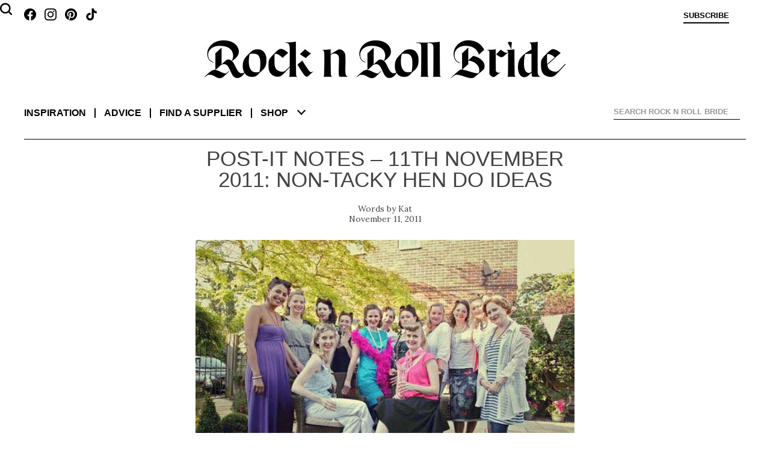

--- FILE ---
content_type: text/html; charset=UTF-8
request_url: https://www.rocknrollbride.com/2011/11/post-it-notes-%E2%80%93-11th-november-2011-non-tacky-hen-do-ideas/
body_size: 11471
content:
<!DOCTYPE html>
<html lang="en-US">
	<head>
		<meta charset="UTF-8" />
		<meta name="viewport" content="width=device-width, initial-scale=1" />
		<title>Post-It Notes – 11th November 2011: Non-Tacky Hen Do Ideas &middot; Rock n Roll Bride</title>
		<link rel="profile" href="http://gmpg.org/xfn/11" />
		<link rel="pingback" href="https://www.rocknrollbride.com/xmlrpc.php" />
		<link rel="preconnect" href="https://fonts.googleapis.com">
		<link rel="preconnect" href="https://fonts.gstatic.com" crossorigin>
		<link href="https://fonts.googleapis.com/css2?family=Lora:ital,wght@0,400;0,700;1,400&display=swap" rel="stylesheet">
		<meta name='robots' content='max-image-preview:large' />
<meta name="keywords" content="wedding blog How To Wedding Planning Advice Post-It Notes Wedding Planning Advice bridal blog" />
    <meta name="author" content="Kathryn Williams" />
    <meta property="fb:admins" content="783665622,785845720" />
    <meta property="fb:app_id" content="235956995353" />
    <meta property="twitter:card" content="summary" />
    <meta name="twitter:site" value="@RocknRollBride" />
    <meta property="og:title" content="Post-It Notes – 11th November 2011: Non-Tacky Hen Do Ideas" />
    <meta property="og:type" content="article" />
    <meta property="og:image" content="https://www.rocknrollbride.com/wp-content/uploads/2011/11/vicki116.jpg" />
    <meta property="og:url" content="https://www.rocknrollbride.com/2011/11/post-it-notes-%e2%80%93-11th-november-2011-non-tacky-hen-do-ideas/" />
    <meta property="og:description" content="Oh the wonders of the great British hen do (bachelorette party for my American friends). A time to let yourself go...your last night of freedom...an excuse to get horreniously drunk and snog a stripper.Erm...Or maybe not." />
    <meta property="og:site_name" content="Rock n Roll Bride" />
    <meta property="article:tag" content="Wedding" />
    <meta property="article:section" content="Post-It Notes" />
    <meta property="article:section" content="Wedding Planning Advice" />
    <meta property="article:tag" content="How To" />
    <meta property="article:tag" content="Wedding Planning Advice" />
    <meta property="article:tag" content="Bridal" />
    <meta property="article:tag" content="Blog" />
    <meta property="article:tag" content="Wedding blog" />
<link rel="alternate" type="application/rss+xml" title="Rock n Roll Bride &raquo; Feed" href="https://www.rocknrollbride.com/feed/" />
<link rel="alternate" type="application/rss+xml" title="Rock n Roll Bride &raquo; Comments Feed" href="https://www.rocknrollbride.com/comments/feed/" />
<link rel="alternate" type="application/rss+xml" title="Rock n Roll Bride &raquo; Post-It Notes – 11th November 2011: Non-Tacky Hen Do Ideas Comments Feed" href="https://www.rocknrollbride.com/2011/11/post-it-notes-%e2%80%93-11th-november-2011-non-tacky-hen-do-ideas/feed/" />
<link rel="alternate" title="oEmbed (JSON)" type="application/json+oembed" href="https://www.rocknrollbride.com/wp-json/oembed/1.0/embed?url=https%3A%2F%2Fwww.rocknrollbride.com%2F2011%2F11%2Fpost-it-notes-%25e2%2580%2593-11th-november-2011-non-tacky-hen-do-ideas%2F" />
<link rel="alternate" title="oEmbed (XML)" type="text/xml+oembed" href="https://www.rocknrollbride.com/wp-json/oembed/1.0/embed?url=https%3A%2F%2Fwww.rocknrollbride.com%2F2011%2F11%2Fpost-it-notes-%25e2%2580%2593-11th-november-2011-non-tacky-hen-do-ideas%2F&#038;format=xml" />
<style id='wp-img-auto-sizes-contain-inline-css' type='text/css'>
img:is([sizes=auto i],[sizes^="auto," i]){contain-intrinsic-size:3000px 1500px}
/*# sourceURL=wp-img-auto-sizes-contain-inline-css */
</style>
<link rel='stylesheet' id='dashicons-css' href='https://www.rocknrollbride.com/wp-includes/css/dashicons.min.css?ver=6.9' type='text/css' media='all' />
<link rel='stylesheet' id='thickbox-css' href='https://www.rocknrollbride.com/wp-includes/js/thickbox/thickbox.css?ver=6.9' type='text/css' media='all' />
<style id='wp-emoji-styles-inline-css' type='text/css'>

	img.wp-smiley, img.emoji {
		display: inline !important;
		border: none !important;
		box-shadow: none !important;
		height: 1em !important;
		width: 1em !important;
		margin: 0 0.07em !important;
		vertical-align: -0.1em !important;
		background: none !important;
		padding: 0 !important;
	}
/*# sourceURL=wp-emoji-styles-inline-css */
</style>
<link rel='stylesheet' id='wp-block-library-css' href='https://www.rocknrollbride.com/wp-includes/css/dist/block-library/style.min.css?ver=6.9' type='text/css' media='all' />
<style id='global-styles-inline-css' type='text/css'>
:root{--wp--preset--aspect-ratio--square: 1;--wp--preset--aspect-ratio--4-3: 4/3;--wp--preset--aspect-ratio--3-4: 3/4;--wp--preset--aspect-ratio--3-2: 3/2;--wp--preset--aspect-ratio--2-3: 2/3;--wp--preset--aspect-ratio--16-9: 16/9;--wp--preset--aspect-ratio--9-16: 9/16;--wp--preset--color--black: #000000;--wp--preset--color--cyan-bluish-gray: #abb8c3;--wp--preset--color--white: #fff;--wp--preset--color--pale-pink: #f78da7;--wp--preset--color--vivid-red: #cf2e2e;--wp--preset--color--luminous-vivid-orange: #ff6900;--wp--preset--color--luminous-vivid-amber: #fcb900;--wp--preset--color--light-green-cyan: #7bdcb5;--wp--preset--color--vivid-green-cyan: #00d084;--wp--preset--color--pale-cyan-blue: #8ed1fc;--wp--preset--color--vivid-cyan-blue: #0693e3;--wp--preset--color--vivid-purple: #9b51e0;--wp--preset--color--blue: #21759b;--wp--preset--color--dark-gray: #444;--wp--preset--color--medium-gray: #9f9f9f;--wp--preset--color--light-gray: #e6e6e6;--wp--preset--gradient--vivid-cyan-blue-to-vivid-purple: linear-gradient(135deg,rgb(6,147,227) 0%,rgb(155,81,224) 100%);--wp--preset--gradient--light-green-cyan-to-vivid-green-cyan: linear-gradient(135deg,rgb(122,220,180) 0%,rgb(0,208,130) 100%);--wp--preset--gradient--luminous-vivid-amber-to-luminous-vivid-orange: linear-gradient(135deg,rgb(252,185,0) 0%,rgb(255,105,0) 100%);--wp--preset--gradient--luminous-vivid-orange-to-vivid-red: linear-gradient(135deg,rgb(255,105,0) 0%,rgb(207,46,46) 100%);--wp--preset--gradient--very-light-gray-to-cyan-bluish-gray: linear-gradient(135deg,rgb(238,238,238) 0%,rgb(169,184,195) 100%);--wp--preset--gradient--cool-to-warm-spectrum: linear-gradient(135deg,rgb(74,234,220) 0%,rgb(151,120,209) 20%,rgb(207,42,186) 40%,rgb(238,44,130) 60%,rgb(251,105,98) 80%,rgb(254,248,76) 100%);--wp--preset--gradient--blush-light-purple: linear-gradient(135deg,rgb(255,206,236) 0%,rgb(152,150,240) 100%);--wp--preset--gradient--blush-bordeaux: linear-gradient(135deg,rgb(254,205,165) 0%,rgb(254,45,45) 50%,rgb(107,0,62) 100%);--wp--preset--gradient--luminous-dusk: linear-gradient(135deg,rgb(255,203,112) 0%,rgb(199,81,192) 50%,rgb(65,88,208) 100%);--wp--preset--gradient--pale-ocean: linear-gradient(135deg,rgb(255,245,203) 0%,rgb(182,227,212) 50%,rgb(51,167,181) 100%);--wp--preset--gradient--electric-grass: linear-gradient(135deg,rgb(202,248,128) 0%,rgb(113,206,126) 100%);--wp--preset--gradient--midnight: linear-gradient(135deg,rgb(2,3,129) 0%,rgb(40,116,252) 100%);--wp--preset--font-size--small: 13px;--wp--preset--font-size--medium: 20px;--wp--preset--font-size--large: 36px;--wp--preset--font-size--x-large: 42px;--wp--preset--spacing--20: 0.44rem;--wp--preset--spacing--30: 0.67rem;--wp--preset--spacing--40: 1rem;--wp--preset--spacing--50: 1.5rem;--wp--preset--spacing--60: 2.25rem;--wp--preset--spacing--70: 3.38rem;--wp--preset--spacing--80: 5.06rem;--wp--preset--shadow--natural: 6px 6px 9px rgba(0, 0, 0, 0.2);--wp--preset--shadow--deep: 12px 12px 50px rgba(0, 0, 0, 0.4);--wp--preset--shadow--sharp: 6px 6px 0px rgba(0, 0, 0, 0.2);--wp--preset--shadow--outlined: 6px 6px 0px -3px rgb(255, 255, 255), 6px 6px rgb(0, 0, 0);--wp--preset--shadow--crisp: 6px 6px 0px rgb(0, 0, 0);}:where(.is-layout-flex){gap: 0.5em;}:where(.is-layout-grid){gap: 0.5em;}body .is-layout-flex{display: flex;}.is-layout-flex{flex-wrap: wrap;align-items: center;}.is-layout-flex > :is(*, div){margin: 0;}body .is-layout-grid{display: grid;}.is-layout-grid > :is(*, div){margin: 0;}:where(.wp-block-columns.is-layout-flex){gap: 2em;}:where(.wp-block-columns.is-layout-grid){gap: 2em;}:where(.wp-block-post-template.is-layout-flex){gap: 1.25em;}:where(.wp-block-post-template.is-layout-grid){gap: 1.25em;}.has-black-color{color: var(--wp--preset--color--black) !important;}.has-cyan-bluish-gray-color{color: var(--wp--preset--color--cyan-bluish-gray) !important;}.has-white-color{color: var(--wp--preset--color--white) !important;}.has-pale-pink-color{color: var(--wp--preset--color--pale-pink) !important;}.has-vivid-red-color{color: var(--wp--preset--color--vivid-red) !important;}.has-luminous-vivid-orange-color{color: var(--wp--preset--color--luminous-vivid-orange) !important;}.has-luminous-vivid-amber-color{color: var(--wp--preset--color--luminous-vivid-amber) !important;}.has-light-green-cyan-color{color: var(--wp--preset--color--light-green-cyan) !important;}.has-vivid-green-cyan-color{color: var(--wp--preset--color--vivid-green-cyan) !important;}.has-pale-cyan-blue-color{color: var(--wp--preset--color--pale-cyan-blue) !important;}.has-vivid-cyan-blue-color{color: var(--wp--preset--color--vivid-cyan-blue) !important;}.has-vivid-purple-color{color: var(--wp--preset--color--vivid-purple) !important;}.has-black-background-color{background-color: var(--wp--preset--color--black) !important;}.has-cyan-bluish-gray-background-color{background-color: var(--wp--preset--color--cyan-bluish-gray) !important;}.has-white-background-color{background-color: var(--wp--preset--color--white) !important;}.has-pale-pink-background-color{background-color: var(--wp--preset--color--pale-pink) !important;}.has-vivid-red-background-color{background-color: var(--wp--preset--color--vivid-red) !important;}.has-luminous-vivid-orange-background-color{background-color: var(--wp--preset--color--luminous-vivid-orange) !important;}.has-luminous-vivid-amber-background-color{background-color: var(--wp--preset--color--luminous-vivid-amber) !important;}.has-light-green-cyan-background-color{background-color: var(--wp--preset--color--light-green-cyan) !important;}.has-vivid-green-cyan-background-color{background-color: var(--wp--preset--color--vivid-green-cyan) !important;}.has-pale-cyan-blue-background-color{background-color: var(--wp--preset--color--pale-cyan-blue) !important;}.has-vivid-cyan-blue-background-color{background-color: var(--wp--preset--color--vivid-cyan-blue) !important;}.has-vivid-purple-background-color{background-color: var(--wp--preset--color--vivid-purple) !important;}.has-black-border-color{border-color: var(--wp--preset--color--black) !important;}.has-cyan-bluish-gray-border-color{border-color: var(--wp--preset--color--cyan-bluish-gray) !important;}.has-white-border-color{border-color: var(--wp--preset--color--white) !important;}.has-pale-pink-border-color{border-color: var(--wp--preset--color--pale-pink) !important;}.has-vivid-red-border-color{border-color: var(--wp--preset--color--vivid-red) !important;}.has-luminous-vivid-orange-border-color{border-color: var(--wp--preset--color--luminous-vivid-orange) !important;}.has-luminous-vivid-amber-border-color{border-color: var(--wp--preset--color--luminous-vivid-amber) !important;}.has-light-green-cyan-border-color{border-color: var(--wp--preset--color--light-green-cyan) !important;}.has-vivid-green-cyan-border-color{border-color: var(--wp--preset--color--vivid-green-cyan) !important;}.has-pale-cyan-blue-border-color{border-color: var(--wp--preset--color--pale-cyan-blue) !important;}.has-vivid-cyan-blue-border-color{border-color: var(--wp--preset--color--vivid-cyan-blue) !important;}.has-vivid-purple-border-color{border-color: var(--wp--preset--color--vivid-purple) !important;}.has-vivid-cyan-blue-to-vivid-purple-gradient-background{background: var(--wp--preset--gradient--vivid-cyan-blue-to-vivid-purple) !important;}.has-light-green-cyan-to-vivid-green-cyan-gradient-background{background: var(--wp--preset--gradient--light-green-cyan-to-vivid-green-cyan) !important;}.has-luminous-vivid-amber-to-luminous-vivid-orange-gradient-background{background: var(--wp--preset--gradient--luminous-vivid-amber-to-luminous-vivid-orange) !important;}.has-luminous-vivid-orange-to-vivid-red-gradient-background{background: var(--wp--preset--gradient--luminous-vivid-orange-to-vivid-red) !important;}.has-very-light-gray-to-cyan-bluish-gray-gradient-background{background: var(--wp--preset--gradient--very-light-gray-to-cyan-bluish-gray) !important;}.has-cool-to-warm-spectrum-gradient-background{background: var(--wp--preset--gradient--cool-to-warm-spectrum) !important;}.has-blush-light-purple-gradient-background{background: var(--wp--preset--gradient--blush-light-purple) !important;}.has-blush-bordeaux-gradient-background{background: var(--wp--preset--gradient--blush-bordeaux) !important;}.has-luminous-dusk-gradient-background{background: var(--wp--preset--gradient--luminous-dusk) !important;}.has-pale-ocean-gradient-background{background: var(--wp--preset--gradient--pale-ocean) !important;}.has-electric-grass-gradient-background{background: var(--wp--preset--gradient--electric-grass) !important;}.has-midnight-gradient-background{background: var(--wp--preset--gradient--midnight) !important;}.has-small-font-size{font-size: var(--wp--preset--font-size--small) !important;}.has-medium-font-size{font-size: var(--wp--preset--font-size--medium) !important;}.has-large-font-size{font-size: var(--wp--preset--font-size--large) !important;}.has-x-large-font-size{font-size: var(--wp--preset--font-size--x-large) !important;}
/*# sourceURL=global-styles-inline-css */
</style>

<style id='classic-theme-styles-inline-css' type='text/css'>
/*! This file is auto-generated */
.wp-block-button__link{color:#fff;background-color:#32373c;border-radius:9999px;box-shadow:none;text-decoration:none;padding:calc(.667em + 2px) calc(1.333em + 2px);font-size:1.125em}.wp-block-file__button{background:#32373c;color:#fff;text-decoration:none}
/*# sourceURL=/wp-includes/css/classic-themes.min.css */
</style>
<link rel='stylesheet' id='slb_core-css' href='https://www.rocknrollbride.com/wp-content/plugins/simple-lightbox/client/css/app.css?ver=2.9.4' type='text/css' media='all' />
<script type="text/javascript" src="https://www.rocknrollbride.com/wp-includes/js/jquery/jquery.min.js?ver=3.7.1" id="jquery-core-js"></script>
<script type="text/javascript" src="https://www.rocknrollbride.com/wp-includes/js/jquery/jquery-migrate.min.js?ver=3.4.1" id="jquery-migrate-js"></script>
<link rel="https://api.w.org/" href="https://www.rocknrollbride.com/wp-json/" /><link rel="alternate" title="JSON" type="application/json" href="https://www.rocknrollbride.com/wp-json/wp/v2/posts/95419" /><link rel="EditURI" type="application/rsd+xml" title="RSD" href="https://www.rocknrollbride.com/xmlrpc.php?rsd" />
<meta name="generator" content="WordPress 6.9" />
<link rel="canonical" href="https://www.rocknrollbride.com/2011/11/post-it-notes-%e2%80%93-11th-november-2011-non-tacky-hen-do-ideas/" />
<link rel='shortlink' href='https://www.rocknrollbride.com/?p=95419' />
<link rel="stylesheet" id="rnr-style-css-concat" href="https://www.rocknrollbride.com/wp-content/plugins/rnr_concatify/min/?f=/wp-content/themes/rnr/style.css&mtime=1746191351" type="text/css" media="all" />
		
		<link rel="icon" type="image/png" href="/favicon-96x96.png" sizes="96x96" />
		<link rel="icon" type="image/svg+xml" href="/favicon.svg" />
		<link rel="shortcut icon" href="/favicon.ico" />
		<link rel="apple-touch-icon" sizes="180x180" href="/apple-touch-icon.png" />
		<meta name="apple-mobile-web-app-title" content="Rock n Roll Bride" />
		<link rel="manifest" href="/manifest.json" />
	</head>

	<body class="wp-singular post-template-default single single-post postid-95419 single-format-standard wp-embed-responsive wp-theme-twentytwelve wp-child-theme-rnr">

		<aside class="toptray">
			<a class="facebook" href="https://www.facebook.com/rocknrollbride" target="_blank"></a>
			<a class="instagram" href="https://www.instagram.com/rocknrollbridemagazine/" target="_blank"></a>
			<a class="pinterest" href="https://www.pinterest.co.uk/rocknrollbride/" target="_blank"></a>
			<a class="tiktok" href="https://www.tiktok.com/@rocknrollbride" target="_blank"></a>
			<a class="subscribe" href="/shop/?item=RNRMAG_SUB" title="Subscribe">Subscribe</a>
			<a class="cart" href="" title="View cart"></a>
			<a class="profile" href="" title="Sign in">Sign in</a>
		</aside>
		<header role="banner">
				<h1><a href="/" title="Rock n Roll Bride" rel="home"><img alt="Rock n Roll Bride - The ultimate guide for alternative brides" src="https://www.rocknrollbride.com/wp-content/themes/rnr/img/logo.jpg?1746050276" /></a></h1>
				<nav role="navigation">
					<div>
						<dl>
							<dt><a href="/">Inspiration</a></dt>
							<dd><a href="/topic/wedding/">Real weddings</a></dd>
							<dd><a href="/tag/elopement/">Elopements</a></dd>
							<dd><a href="/tag/destination-wedding/">Destination weddings</a></dd>
							<dd><a href="/topic/honeymoons/">Honeymoons</a></dd>
							<dd><a href="/topic/photo-shoots/">Photo shoots</a></dd>
						</dl>
						<dl>
							<dt><a href="/topic/wedding-planning-advice/">Advice</a></dt>
							<dd><a href="/topic/wedding-planning-advice/">Wedding planning</a></dd>
							<dd><a href="/submissions/">Getting featured</a></dd>
							<dd><a href="/editorial-photo-shoot-content-creation/">Creative directing for photo shoots</a></dd>
						</dl>
						<dl>
							<dt><a href="/rockstar-vendors/">Find a supplier</a></dt>
							<dd><a href="/rockstar-vendors/">Rockstar Vendors</a></dd>
							<dd><a href="/advertising/">Advertise with us</a></dd>
						</dl>
						<dl>
							<dt><a href="/shop/">Shop</a></dt>
							<dd><a href="/shop/?cat=1">The magazine</a></dd>
							<dd><a href="/shop/?item=RNRRPS_0001">The book</a></dd>
							<dd><a href="/shop#faqs">FAQs</a></dd>
						</dl>
						<ul>
							<li><a href="/about/">About</a></li>
							<li><a href="/contact">Contact us</a></li>
							<li><a class="facebook" href="https://www.facebook.com/rocknrollbride" target="_blank"></a><a class="instagram" href="https://www.instagram.com/rocknrollbridemagazine/" target="_blank"></a><a class="pinterest" href="https://www.pinterest.co.uk/rocknrollbride/" target="_blank"></a><a class="tiktok" href="https://www.tiktok.com/@rocknrollbride" target="_blank"></a></li>
							<li><a href="/shop/?item=RNRMAG_SUB">Subscribe</a></li>
						</ul>
						<div class="ico-close"></div>
						<div class="chevron-down"></div>
					</div>
				</nav>
			
<div id="rnr_search-2" class="widget widget_rnr_search">
<gcse:searchbox></gcse:searchbox>
</div>
			<gcse:searchresults></gcse:searchresults>
		</header>

		<div class="site">
			<div class="adsense"></div>
<div id="primary" class="site-content"><main role="main" itemscope itemtype="http://schema.org/BlogPosting" ><article>
		<header>
				<h1>Post-It Notes – 11th November 2011: Non-Tacky Hen Do Ideas</h1>
				<p class="author"><a href="https://www.rocknrollbride.com/author/kat/" title="Posts by Kat" rel="author" itemprop="url"><span itemprop="name">Kat</span></a></p>
				<p class="datepublished">November 11, 2011</p>
		</header>

		<section class="entry-content">
			<p style="text-align: center;"><a href="/wp-content/uploads/2011/11/vicki116.jpg" data-slb-active="1" data-slb-asset="389342048" data-slb-internal="0" data-slb-group="95419"><img decoding="async" class="aligncenter size-full wp-image-95422" title="vicki116" alt="" src="/wp-content/uploads/2011/11/vicki116.jpg" width="500" srcset="https://www.rocknrollbride.com/wp-content/uploads/2011/11/vicki116.jpg 550w, https://www.rocknrollbride.com/wp-content/uploads/2011/11/vicki116-300x200.jpg 300w" sizes="(max-width: 550px) 100vw, 550px" /></a></p>
<p>Photography Credit: <a title="Joanna Millington" href="http://joannamillingtonweddings.blogspot.com/" target="_blank">Joanna Millington</a> (full shoot can be seen <a href="http://www.vintagehenhouse.co.uk/index.php/reallifehenparties/74-a-most-curious-party-a-photographers-tale" target="_blank">here</a>) Event organised by <a href="http://amostcuriousparty.co.uk/" target="_blank">A Most Curious Party</a></p>
<p>Oh the wonders of the great British hen do (bachelorette party for my American friends). A time to let yourself go&#8230;your last night of freedom&#8230;an excuse to get horreniously drunk and snog a stripper.</p>
<p>Erm&#8230;Or maybe not.</p>
<p><img decoding="async" class="aligncenter size-full wp-image-95420" title="wedding-planning-note11112111111111122" alt="" src="/wp-content/uploads/2011/11/wedding-planning-note111121111111111221.jpg" width="500" height="77" srcset="https://www.rocknrollbride.com/wp-content/uploads/2011/11/wedding-planning-note111121111111111221.jpg 500w, https://www.rocknrollbride.com/wp-content/uploads/2011/11/wedding-planning-note111121111111111221-164x25.jpg 164w, https://www.rocknrollbride.com/wp-content/uploads/2011/11/wedding-planning-note111121111111111221-300x46.jpg 300w" sizes="(max-width: 500px) 100vw, 500px" />I&#8217;ve been asked by a number of you for some non-tacky, non-sucky hen do ideas including Cynaide Kiss <a href="http://www.rocknrollbride.com/2011/11/post-it-notes-%E2%80%93-4th-november-2011-getting-more-blog-comments/#more-94310" target="_blank">in the comments</a> last week,</p>
<p><img fetchpriority="high" decoding="async" class="aligncenter size-full wp-image-95421" title="hen do" alt="" src="/wp-content/uploads/2011/11/hen-do.jpg" width="500" height="112" srcset="https://www.rocknrollbride.com/wp-content/uploads/2011/11/hen-do.jpg 500w, https://www.rocknrollbride.com/wp-content/uploads/2011/11/hen-do-164x36.jpg 164w, https://www.rocknrollbride.com/wp-content/uploads/2011/11/hen-do-300x67.jpg 300w" sizes="(max-width: 500px) 100vw, 500px" /></p>
<p>So I&#8217;ve called upon vintage hen do expert Abbie (AKA Tattybojangles) of <a href="http://www.vintagehenhouse.co.uk/" target="_blank">The Vintage Hen House</a>. Her hen do planning website is <em>the</em> place to go for amazing and unique hen do ideas, without a willy straw or L-plate in sight.</p>
<p>Over to you Mrs &#8216;Bojangles&#8230;</p>
<blockquote><p>There are a lot of alternatives people can choose from that don&#8217;t involve the usual L-plates, pink fluffy head bands etc you&#8217;re only really limited by your imagination. I would always take the bride-to- be as the starting point as use her likes, dislikes, dreams, wants, desires to think about activities, places to go and where to stay. If the bride to be is planning on having a DIY heavy wedding I may suggest that she looks at crafty options, you can find classes in jewellery and fascinator making, millinery, cupcake making and decorating, flower arranging and pretty much anything else you can use a glue gun for.</p>
<p>Have a look at <a href="http://www.fabuloustiaras.co.uk/" target="_blank">Fabulous Tiaras</a> who do jewellery making parties, <a href="http://www.handmade-by-you.co.uk/" target="_blank">Handmade by You</a> and <a href="http://www.silver-sixpence-in-her-shoe.co.uk/" target="_blank">Silver Sixpence in her Shoe</a> for handmade craft parties and <a href="http://www.sharpermillinery.co.uk/" target="_blank">Sharper Millinery</a> for millinery parties.</p></blockquote>
<p style="text-align: center;"><a href="/wp-content/uploads/2011/11/248656_10150215635077017_243610077016_7353137_175015_n.jpg" data-slb-active="1" data-slb-asset="785175127" data-slb-internal="0" data-slb-group="95419"><img decoding="async" class="aligncenter size-full wp-image-95504" title="248656_10150215635077017_243610077016_7353137_175015_n" alt="" src="/wp-content/uploads/2011/11/248656_10150215635077017_243610077016_7353137_175015_n.jpg" width="500" srcset="https://www.rocknrollbride.com/wp-content/uploads/2011/11/248656_10150215635077017_243610077016_7353137_175015_n.jpg 720w, https://www.rocknrollbride.com/wp-content/uploads/2011/11/248656_10150215635077017_243610077016_7353137_175015_n-164x109.jpg 164w, https://www.rocknrollbride.com/wp-content/uploads/2011/11/248656_10150215635077017_243610077016_7353137_175015_n-300x200.jpg 300w, https://www.rocknrollbride.com/wp-content/uploads/2011/11/248656_10150215635077017_243610077016_7353137_175015_n-576x384.jpg 576w" sizes="(max-width: 720px) 100vw, 720px" /></a></p>
<p style="text-align: left;">Photography Credit: <a href="http://www.hdmphotography.co.uk/" target="_blank">Hannah Dornford May</a> Making party with <a href="http://www.silver-sixpence-in-her-shoe.co.uk/" target="_blank">Silver Sixpence in her Shoe</a>. Full event can be seen <a href="http://www.vintagehenhouse.co.uk/index.php/reallifehenparties/49-crafty-hens" target="_blank">here</a></p>
<blockquote><p>Lots of girls will wear their creations on the day which I think is lovely.</p>
<p>If the bride is a bit of an extrovert I would recommend a photo shoot. There are lots of stylist, hair and make-up artists who do hen parties and lots of photographers who can offer a range of styles from pin-up for girls who love the vintage look to more fashion styled shoots.These are an amazing way to capture this milestone in a really positive way. I love looking at my hen party pictures they are a great keepsake. Dont forget to ask your wedding photographer if they do hen party photography, it would be a nice change from an engagement shoot if your other half is camera shy.</p>
<p>For companies that specialise in pin up and hen do photography check out <a href="http://www.RubyDemuir.com" target="_blank">Ruby Demuir</a>, <a href="http://www.rockabettystudios.com" target="_blank">Rockabetty Studios</a> and <a href="http://www.juliaboggiostudios.com/" target="_blank">Julia Boggio Studios</a> (<a href="http://www.rocknrollbride.com/2010/01/rock-n-roll-bride-loves-vintage-boudoir/" target="_blank">Kat even did one of these!</a>)</p></blockquote>
<p style="text-align: center;"><a href="/wp-content/uploads/2011/11/abbie-75-of-143.jpg" data-slb-active="1" data-slb-asset="1146756465" data-slb-internal="0" data-slb-group="95419"><img decoding="async" class="aligncenter size-full wp-image-95484" title="abbie-75-of-143" alt="" src="/wp-content/uploads/2011/11/abbie-75-of-143.jpg" width="500" srcset="https://www.rocknrollbride.com/wp-content/uploads/2011/11/abbie-75-of-143.jpg 600w, https://www.rocknrollbride.com/wp-content/uploads/2011/11/abbie-75-of-143-164x109.jpg 164w, https://www.rocknrollbride.com/wp-content/uploads/2011/11/abbie-75-of-143-300x200.jpg 300w, https://www.rocknrollbride.com/wp-content/uploads/2011/11/abbie-75-of-143-576x384.jpg 576w" sizes="(max-width: 600px) 100vw, 600px" /></a></p>
<p>Photography Credit: <a href="http://www.vintagehenhouse.co.uk/component/sobi2/?sobi2Task=sobi2Details&amp;catid=4&amp;sobi2Id=25">Lee Allen</a> (full shoot can be seen <a href="http://www.vintagehenhouse.co.uk/index.php/reallifehenparties/16-my-hen-party" target="_blank">here</a>)</p>
<blockquote><p><span id="more-95419"></span>If you love vintage you could get a make-over there are lots of people offering vintage styling and make-overs including <a href="http://www.lekeuxevents.co.uk/" target="_blank">Lekeux Events</a>, <a href="http://thepowderpuffgirls.com" target="_blank">The Powderpuff Girls</a> and <a href="http://www.Vintagepamperbox.com" target="_blank">Vintage Pamper Box</a>.</p></blockquote>
<p><img decoding="async" class="aligncenter size-large wp-image-95481" alt="vicki051" src="/wp-content/uploads/2011/11/vicki051.jpg" width="576" height="383" srcset="https://www.rocknrollbride.com/wp-content/uploads/2011/11/vicki051.jpg 1772w, https://www.rocknrollbride.com/wp-content/uploads/2011/11/vicki051-164x109.jpg 164w, https://www.rocknrollbride.com/wp-content/uploads/2011/11/vicki051-300x199.jpg 300w, https://www.rocknrollbride.com/wp-content/uploads/2011/11/vicki051-576x383.jpg 576w" sizes="(max-width: 576px) 100vw, 576px" /></p>
<p>Photography Credit: <a title="Joanna Millington" href="http://joannamillingtonweddings.blogspot.com/" target="_blank">Joanna Millington</a> (full shoot can be seen <a href="http://www.vintagehenhouse.co.uk/index.php/reallifehenparties/74-a-most-curious-party-a-photographers-tale" target="_blank">here</a>) Event organised by <a href="http://amostcuriousparty.co.uk/" target="_blank">A Most Curious Party</a></p>
<blockquote><p>Another idea is to have a burlesque or Charleston lesson, <a href="http://www.charlestondance.co.uk" target="_blank">Charleston Dance</a> not only do dance but also jazz singing, musical singing (Bugsy Malone, Chicago etc) and circus hoop lessons and I love the sound of this. <a href="http://www.vonfrocksvintagehens.co.uk/" target="_blank">Von Frocks</a> do a great vintage hen party package including a dress to keep and <a href="http://www.kittygolightly.com/" target="_blank">Kitty Golightly</a> do burlesque lessons.</p></blockquote>
<p><a href="/wp-content/uploads/2011/11/5514762611_3332786220.jpg" data-slb-active="1" data-slb-asset="499323709" data-slb-internal="0" data-slb-group="95419"><img loading="lazy" decoding="async" class="aligncenter size-full wp-image-95490" title="5514762611_3332786220" alt="" src="/wp-content/uploads/2011/11/5514762611_3332786220.jpg" width="500" height="334" srcset="https://www.rocknrollbride.com/wp-content/uploads/2011/11/5514762611_3332786220.jpg 500w, https://www.rocknrollbride.com/wp-content/uploads/2011/11/5514762611_3332786220-164x109.jpg 164w, https://www.rocknrollbride.com/wp-content/uploads/2011/11/5514762611_3332786220-300x200.jpg 300w" sizes="auto, (max-width: 500px) 100vw, 500px" /></a></p>
<p>Image Credit: <a href="http://www.charlestondance.co.uk" target="_blank">Charleston Dance</a></p>
<blockquote><p>Tea parties are very popular and there are lots of places hiring out tea sets or venues you can have a traditional English tea party. I think these have caught on, one because they are very girly and pretty and its like recapturing those times as a little girl playing with your little tea set. But also they give people the opportunity to sit down and have a proper chat, especially now many girls rarely get chance to sit down with their family and friends on a regular basis these days.</p>
<p>Finally they are Gran friendly. If you are inviting Mum&#8217;s, Aunt&#8217;s and Gran&#8217;s to your hen then a tea party is great way of incorporating them without making them feel uncomfortable vast amounts of raucous drinking.</p>
<p>Check out <a href="http://www.airyfairycupcakes.co.uk/" target="_blank">Airy Fairy Cake Boutique</a> which is a gorgeous cafe which also does &#8216;making&#8217; parties.</p></blockquote>
<p style="text-align: center;"><a href="/wp-content/uploads/2011/11/4.jpg" data-slb-active="1" data-slb-asset="1901176225" data-slb-internal="0" data-slb-group="95419"><img decoding="async" class="aligncenter size-full wp-image-95483" title="4" alt="" src="/wp-content/uploads/2011/11/4.jpg" width="500" srcset="https://www.rocknrollbride.com/wp-content/uploads/2011/11/4.jpg 550w, https://www.rocknrollbride.com/wp-content/uploads/2011/11/4-164x113.jpg 164w, https://www.rocknrollbride.com/wp-content/uploads/2011/11/4-300x207.jpg 300w" sizes="(max-width: 550px) 100vw, 550px" /></a></p>
<p>Vintage tea party at <a href="http://www.teaparty.uk.com" target="_blank">The Tea Party</a>. Full event can be seen <a href="http://www.vintagehenhouse.co.uk/index.php/reallifehenparties/32-juliettes-vintage-tea-party" target="_blank">here</a></p>
<blockquote><p>&#8216;Glamping&#8217; is another way to do hen parties, there are some amazing caravans out there styled with the most beautiful interiors. But you could also arrange to go to a festival if that&#8217;s your thing. My scope is limited to vintage really but for example someone wanted to go to Spain for hers but her friends couldnt afford it so we looked at how we could do Spain in the UK with flamenco lessons and tapas bars. It&#8217;s all about imagination.</p>
<p><a href="http://www.canopyandstars.co.uk/" target="_blank">Sawday&#8217;s Canopy &amp; Stars</a> offer a number of different and unique glamping locations and places to stay all around the UK.</p></blockquote>
<p style="text-align: center;"><a href="/wp-content/uploads/2011/11/236637932_wT9WVcFs_c.jpg" data-slb-active="1" data-slb-asset="1372052931" data-slb-internal="0" data-slb-group="95419"><img decoding="async" class="aligncenter size-full wp-image-95485" title="236637932_wT9WVcFs_c" alt="" src="/wp-content/uploads/2011/11/236637932_wT9WVcFs_c.jpg" width="500" srcset="https://www.rocknrollbride.com/wp-content/uploads/2011/11/236637932_wT9WVcFs_c.jpg 540w, https://www.rocknrollbride.com/wp-content/uploads/2011/11/236637932_wT9WVcFs_c-164x244.jpg 164w, https://www.rocknrollbride.com/wp-content/uploads/2011/11/236637932_wT9WVcFs_c-201x300.jpg 201w" sizes="(max-width: 540px) 100vw, 540px" /></a></p>
<p>Image Credit: <a href="http://www.re-nest.com/" target="_blank">Re-Nest</a></p>
<blockquote><p>I think you have to strip the idea back that a hen party is just a get together of a girl&#8217;s nearest and dearest and the rest is pretty much open to what ever you want to do. Whether that&#8217;s going for full on glamour with a make-over, driving a 4X4, posing your ass off with a photo shoot, sipping cocktails, relaxing at a spa, tucking into fine food or crafting the world is your oyster.</p>
<p>L-plates do not a hen party make &#8211; a bride-to-be does!</p>
<p>Abbie x</p></blockquote>
<p>Thanks so much to Abbie for all her help with this article! For more hen do inspiration be sure to check out Abbie&#8217;s vintage hen do planning website <a href="http://www.vintagehenhouse.co.uk/" target="_blank">The Vintage Hen House</a>.</p>
<section class="tags">
<ul><li><a href="https://www.rocknrollbride.com/tag/how-to/" >#<span itemprop="keywords">How To</span></a></li><li><a href="https://www.rocknrollbride.com/tag/wedding-planning-advice/" >#<span itemprop="keywords">Wedding Planning Advice</span></a></li></ul>

</section>
		</section>
	</article><!-- #post --></main></div><!-- #primary -->			<div class="adsense"></div>
		</div><!-- .site -->
		<footer>
			<div class="moarlinks">
				<div>
				<h3>Shop</h3>
					<ul>
						<li><a href="/shop/"><img src="/wp-content/themes/rnr/img/get_the_magazine_66.jpg" alt="Rock n Roll Bride Magazine Cover" /></a></li>
					</ul>
				</div>
				<div>
					<h3>Find Us</h3>
					<ul>
						<li><a class="facebook" href="https://www.facebook.com/rocknrollbride">Facebook</a></li>
						<li><a class="instagram" href="https://instagram.com/rocknrollbridemagazine">Instagram</a></li>
						<li><a class="pinterest" href="https://pinterest.com/rocknrollbride/">Pinterest</a></li>
						<li><a class="tiktok" href="https://www.tiktok.com/@RocknRollBride">TikTok</a></li>
					</ul>
				</div>
				<div>
					<h3>Subscribe</h3>
					<ul>
						<li><a href="/shop/?item=RNRMAG_SUB"><img src="/wp-content/themes/rnr/img/subscribe.jpg" alt="Subscribe to Rock n Roll Bride Magazine" /></a></li>
					</ul>
				</div>
				<div>
					<h3>Boardroom</h3>
					<ul>
						<li><a href="/about/">About</a></li>
						<li><a href="/contact/">Contact</a></li>
						<li><a href="/submissions/">Submissions</a></li>
					</ul>
				</div>
				<div>
					<h3>Advertising</h3>
					<ul>
						<li><a title="Advertising Information" href="/advertising/"><img alt="Become An Advertiser" src="https://www.rocknrollbride.com/wp-content/themes/rnr/img/become_footer.jpg" /></a></li>
					</ul>
				</div>
			</div>
						<p class="legal">&copy; 2008 - 2026 Rock n Roll Bride Ltd, PO Box 3246, Reading, RG1 9LG, United Kingdom.</p>
		</footer>
		<script type="speculationrules">
{"prefetch":[{"source":"document","where":{"and":[{"href_matches":"/*"},{"not":{"href_matches":["/wp-*.php","/wp-admin/*","/wp-content/uploads/*","/wp-content/*","/wp-content/plugins/*","/wp-content/themes/rnr/*","/wp-content/themes/twentytwelve/*","/*\\?(.+)"]}},{"not":{"selector_matches":"a[rel~=\"nofollow\"]"}},{"not":{"selector_matches":".no-prefetch, .no-prefetch a"}}]},"eagerness":"conservative"}]}
</script>
<script type="text/javascript" id="thickbox-js-extra">
/* <![CDATA[ */
var thickboxL10n = {"next":"Next \u003E","prev":"\u003C Prev","image":"Image","of":"of","close":"Close","noiframes":"This feature requires inline frames. You have iframes disabled or your browser does not support them.","loadingAnimation":"https://www.rocknrollbride.com/wp-includes/js/thickbox/loadingAnimation.gif"};
//# sourceURL=thickbox-js-extra
/* ]]> */
</script>
<script type="text/javascript" src="https://www.rocknrollbride.com/wp-includes/js/thickbox/thickbox.js?ver=3.1-20121105" id="thickbox-js"></script>
<script type="text/javascript" src="https://www.rocknrollbride.com/ga/ga.js?ver=6.9" id="analytics_proxy-js"></script>
<script type="text/javascript" src="https://www.rocknrollbride.com/wp-content/themes/rnr/js/svgembedder.min.js?ver=1612315267" id="linearicons-js"></script>
<script type="text/javascript" src="https://www.rocknrollbride.com/wp-content/plugins/simple-lightbox/client/js/prod/lib.core.js?ver=2.9.4" id="slb_core-js"></script>
<script type="text/javascript" src="https://www.rocknrollbride.com/wp-content/plugins/simple-lightbox/client/js/prod/lib.view.js?ver=2.9.4" id="slb_view-js"></script>
<script type="text/javascript" src="https://www.rocknrollbride.com/wp-content/plugins/simple-lightbox/themes/baseline/js/prod/client.js?ver=2.9.4" id="slb-asset-slb_baseline-base-js"></script>
<script type="text/javascript" src="https://www.rocknrollbride.com/wp-content/plugins/simple-lightbox/themes/default/js/prod/client.js?ver=2.9.4" id="slb-asset-slb_default-base-js"></script>
<script type="text/javascript" src="https://www.rocknrollbride.com/wp-content/plugins/simple-lightbox/template-tags/item/js/prod/tag.item.js?ver=2.9.4" id="slb-asset-item-base-js"></script>
<script type="text/javascript" src="https://www.rocknrollbride.com/wp-content/plugins/simple-lightbox/template-tags/ui/js/prod/tag.ui.js?ver=2.9.4" id="slb-asset-ui-base-js"></script>
<script type="text/javascript" src="https://www.rocknrollbride.com/wp-content/plugins/simple-lightbox/content-handlers/image/js/prod/handler.image.js?ver=2.9.4" id="slb-asset-image-base-js"></script>
<script id="wp-emoji-settings" type="application/json">
{"baseUrl":"https://s.w.org/images/core/emoji/17.0.2/72x72/","ext":".png","svgUrl":"https://s.w.org/images/core/emoji/17.0.2/svg/","svgExt":".svg","source":{"concatemoji":"https://www.rocknrollbride.com/wp-includes/js/wp-emoji-release.min.js?ver=6.9"}}
</script>
<script type="module">
/* <![CDATA[ */
/*! This file is auto-generated */
const a=JSON.parse(document.getElementById("wp-emoji-settings").textContent),o=(window._wpemojiSettings=a,"wpEmojiSettingsSupports"),s=["flag","emoji"];function i(e){try{var t={supportTests:e,timestamp:(new Date).valueOf()};sessionStorage.setItem(o,JSON.stringify(t))}catch(e){}}function c(e,t,n){e.clearRect(0,0,e.canvas.width,e.canvas.height),e.fillText(t,0,0);t=new Uint32Array(e.getImageData(0,0,e.canvas.width,e.canvas.height).data);e.clearRect(0,0,e.canvas.width,e.canvas.height),e.fillText(n,0,0);const a=new Uint32Array(e.getImageData(0,0,e.canvas.width,e.canvas.height).data);return t.every((e,t)=>e===a[t])}function p(e,t){e.clearRect(0,0,e.canvas.width,e.canvas.height),e.fillText(t,0,0);var n=e.getImageData(16,16,1,1);for(let e=0;e<n.data.length;e++)if(0!==n.data[e])return!1;return!0}function u(e,t,n,a){switch(t){case"flag":return n(e,"\ud83c\udff3\ufe0f\u200d\u26a7\ufe0f","\ud83c\udff3\ufe0f\u200b\u26a7\ufe0f")?!1:!n(e,"\ud83c\udde8\ud83c\uddf6","\ud83c\udde8\u200b\ud83c\uddf6")&&!n(e,"\ud83c\udff4\udb40\udc67\udb40\udc62\udb40\udc65\udb40\udc6e\udb40\udc67\udb40\udc7f","\ud83c\udff4\u200b\udb40\udc67\u200b\udb40\udc62\u200b\udb40\udc65\u200b\udb40\udc6e\u200b\udb40\udc67\u200b\udb40\udc7f");case"emoji":return!a(e,"\ud83e\u1fac8")}return!1}function f(e,t,n,a){let r;const o=(r="undefined"!=typeof WorkerGlobalScope&&self instanceof WorkerGlobalScope?new OffscreenCanvas(300,150):document.createElement("canvas")).getContext("2d",{willReadFrequently:!0}),s=(o.textBaseline="top",o.font="600 32px Arial",{});return e.forEach(e=>{s[e]=t(o,e,n,a)}),s}function r(e){var t=document.createElement("script");t.src=e,t.defer=!0,document.head.appendChild(t)}a.supports={everything:!0,everythingExceptFlag:!0},new Promise(t=>{let n=function(){try{var e=JSON.parse(sessionStorage.getItem(o));if("object"==typeof e&&"number"==typeof e.timestamp&&(new Date).valueOf()<e.timestamp+604800&&"object"==typeof e.supportTests)return e.supportTests}catch(e){}return null}();if(!n){if("undefined"!=typeof Worker&&"undefined"!=typeof OffscreenCanvas&&"undefined"!=typeof URL&&URL.createObjectURL&&"undefined"!=typeof Blob)try{var e="postMessage("+f.toString()+"("+[JSON.stringify(s),u.toString(),c.toString(),p.toString()].join(",")+"));",a=new Blob([e],{type:"text/javascript"});const r=new Worker(URL.createObjectURL(a),{name:"wpTestEmojiSupports"});return void(r.onmessage=e=>{i(n=e.data),r.terminate(),t(n)})}catch(e){}i(n=f(s,u,c,p))}t(n)}).then(e=>{for(const n in e)a.supports[n]=e[n],a.supports.everything=a.supports.everything&&a.supports[n],"flag"!==n&&(a.supports.everythingExceptFlag=a.supports.everythingExceptFlag&&a.supports[n]);var t;a.supports.everythingExceptFlag=a.supports.everythingExceptFlag&&!a.supports.flag,a.supports.everything||((t=a.source||{}).concatemoji?r(t.concatemoji):t.wpemoji&&t.twemoji&&(r(t.twemoji),r(t.wpemoji)))});
//# sourceURL=https://www.rocknrollbride.com/wp-includes/js/wp-emoji-loader.min.js
/* ]]> */
</script>
<script type="text/javascript" id="slb_footer">/* <![CDATA[ */if ( !!window.jQuery ) {(function($){$(document).ready(function(){if ( !!window.SLB && SLB.has_child('View.init') ) { SLB.View.init({"ui_autofit":true,"ui_animate":true,"slideshow_autostart":true,"slideshow_duration":"6","group_loop":true,"ui_overlay_opacity":"0.8","ui_title_default":false,"theme_default":"slb_default","ui_labels":{"loading":"Loading","close":"Close","nav_next":"Next","nav_prev":"Previous","slideshow_start":"Start slideshow","slideshow_stop":"Stop slideshow","group_status":"Item %current% of %total%"}}); }
if ( !!window.SLB && SLB.has_child('View.assets') ) { {$.extend(SLB.View.assets, {"389342048":{"id":95422,"type":"image","internal":true,"source":"https:\/\/www.rocknrollbride.com\/wp-content\/uploads\/2011\/11\/vicki116.jpg","title":"vicki116","caption":"","description":""},"785175127":{"id":95504,"type":"image","internal":true,"source":"https:\/\/www.rocknrollbride.com\/wp-content\/uploads\/2011\/11\/248656_10150215635077017_243610077016_7353137_175015_n.jpg","title":"248656_10150215635077017_243610077016_7353137_175015_n","caption":"","description":""},"1146756465":{"id":95484,"type":"image","internal":true,"source":"https:\/\/www.rocknrollbride.com\/wp-content\/uploads\/2011\/11\/abbie-75-of-143.jpg","title":"abbie-75-of-143","caption":"","description":""},"499323709":{"id":95490,"type":"image","internal":true,"source":"https:\/\/www.rocknrollbride.com\/wp-content\/uploads\/2011\/11\/5514762611_3332786220.jpg","title":"5514762611_3332786220","caption":"","description":""},"1901176225":{"id":95483,"type":"image","internal":true,"source":"https:\/\/www.rocknrollbride.com\/wp-content\/uploads\/2011\/11\/4.jpg","title":"4","caption":"","description":""},"1372052931":{"id":95485,"type":"image","internal":true,"source":"https:\/\/www.rocknrollbride.com\/wp-content\/uploads\/2011\/11\/236637932_wT9WVcFs_c.jpg","title":"236637932_wT9WVcFs_c","caption":"","description":""}});} }
/* THM */
if ( !!window.SLB && SLB.has_child('View.extend_theme') ) { SLB.View.extend_theme('slb_baseline',{"name":"Baseline","parent":"","styles":[{"handle":"base","uri":"https:\/\/www.rocknrollbride.com\/wp-content\/plugins\/simple-lightbox\/themes\/baseline\/css\/style.css","deps":[]}],"layout_raw":"<div class=\"slb_container\"><div class=\"slb_content\">{{item.content}}<div class=\"slb_nav\"><span class=\"slb_prev\">{{ui.nav_prev}}<\/span><span class=\"slb_next\">{{ui.nav_next}}<\/span><\/div><div class=\"slb_controls\"><span class=\"slb_close\">{{ui.close}}<\/span><span class=\"slb_slideshow\">{{ui.slideshow_control}}<\/span><\/div><div class=\"slb_loading\">{{ui.loading}}<\/div><\/div><div class=\"slb_details\"><div class=\"inner\"><div class=\"slb_data\"><div class=\"slb_data_content\"><span class=\"slb_data_title\">{{item.title}}<\/span><span class=\"slb_group_status\">{{ui.group_status}}<\/span><div class=\"slb_data_desc\">{{item.description}}<\/div><\/div><\/div><div class=\"slb_nav\"><span class=\"slb_prev\">{{ui.nav_prev}}<\/span><span class=\"slb_next\">{{ui.nav_next}}<\/span><\/div><\/div><\/div><\/div>"}); }if ( !!window.SLB && SLB.has_child('View.extend_theme') ) { SLB.View.extend_theme('slb_default',{"name":"Default (Light)","parent":"slb_baseline","styles":[{"handle":"base","uri":"https:\/\/www.rocknrollbride.com\/wp-content\/plugins\/simple-lightbox\/themes\/default\/css\/style.css","deps":[]}]}); }})})(jQuery);}/* ]]> */</script>
<script type="text/javascript" id="slb_context">/* <![CDATA[ */if ( !!window.jQuery ) {(function($){$(document).ready(function(){if ( !!window.SLB ) { {$.extend(SLB, {"context":["public","user_guest"]});} }})})(jQuery);}/* ]]> */</script>
<script async src="https://www.rocknrollbride.com/wp-content/plugins/rnr_concatify/min/?f=/wp-content/plugins/rnr_search/rnr_search.js,/wp-content/themes/rnr/js/rnr.js,/wp-content/plugins/rnr_gallery/rnr_gallery.js&mtime=1733318434"></script>
		<script async src="//pagead2.googlesyndication.com/pagead/js/adsbygoogle.js"></script>
	</body>
</html>
